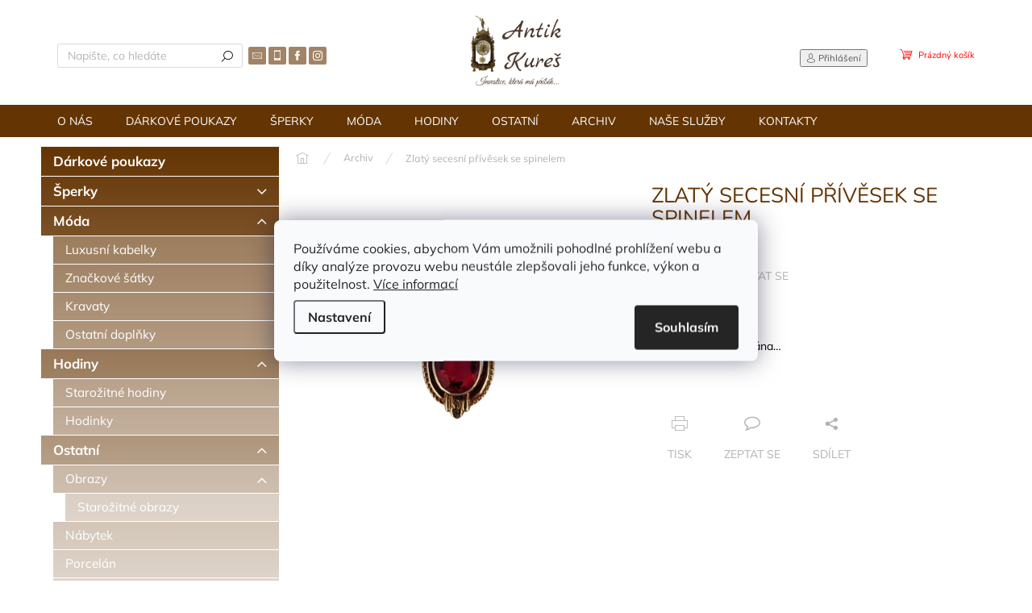

--- FILE ---
content_type: application/javascript; charset=utf-8
request_url: https://cdn.myshoptet.com/usr/api2.dklab.cz/user/documents/_doplnky/templateCrystal/520910/295/520910_datalayer_295.js
body_size: 66
content:
var dkLabCrystalDataLayer = {"options":{"email":"info@antik-kures.cz","phoneNumber":"+420607424141","mobileNumber":"","facebook":"https:\/\/www.facebook.com\/AntikKures\/","instagram":"https:\/\/www.instagram.com\/antikkures\/?hl=cs","twitter":"","cartWidget":0}};